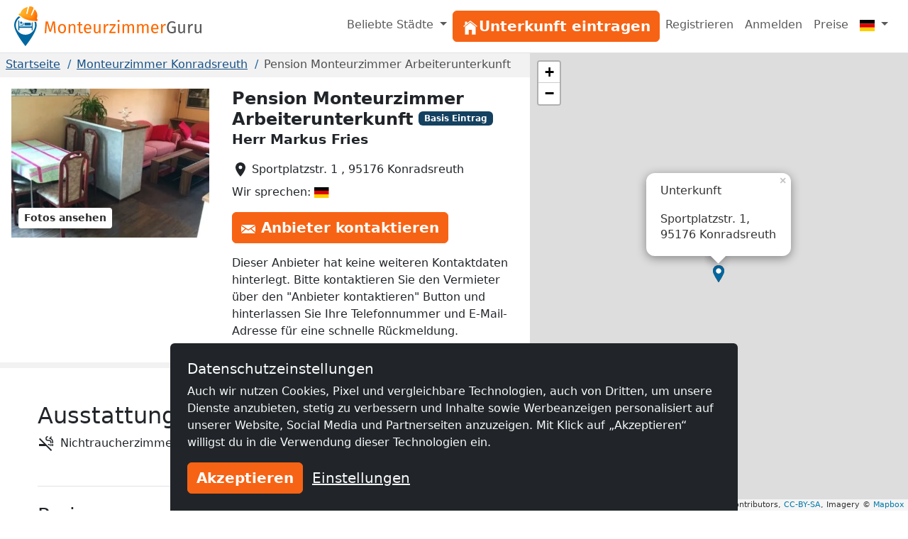

--- FILE ---
content_type: text/html; charset=utf-8
request_url: https://www.monteurzimmerguru.de/unterkunft/pension-monteurzimmer-arbeiterunterkunft-13/
body_size: 13590
content:
<!doctype html><html class=h-100 lang=de-DE><head><link crossorigin href=https://cdn.mzguru.de rel=preconnect><meta charset=utf-8><meta content=width=device-width,initial-scale=1 name=viewport><link href=https://cdn.mzguru.de/static/favicon.882365405c20.ico rel=icon type=image/x-icon><link rel="shortcut icon"href=https://cdn.mzguru.de/static/favicon.882365405c20.ico type=image/x-icon><meta content=https://cdn.mzguru.de/media/cache/16/a9/16a921ee11d5a207e78d5be932d500b8.jpg property=og:image><meta content=http://www.monteurzimmerguru.de/unterkunft/pension-monteurzimmer-arbeiterunterkunft-13/ property=og:url><meta content=website property=og:type><meta content="Zu vermieten inkl W-lan Grillplatz Balkon Parkplätze direkt vorm Haus Dusche und Badewanne TV in jedem Zimmer Küche komplett uvm"name=description><link href=https://www.monteurzimmerguru.de/unterkunft/pension-monteurzimmer-arbeiterunterkunft-13/ rel=canonical><link href=https://www.monteurzimmerguru.de/unterkunft/pension-monteurzimmer-arbeiterunterkunft-13/ hreflang=de rel=alternate><link href=https://www.monteurzimmerguru.de/unterkunft/pension-monteurzimmer-arbeiterunterkunft-13/ hreflang=de-DE rel=alternate><link href=https://www.monteurzimmerguru.at/unterkunft/pension-monteurzimmer-arbeiterunterkunft-13/ hreflang=de-AT rel=alternate><link href=https://www.monteurzimmerguru.ch/unterkunft/pension-monteurzimmer-arbeiterunterkunft-13/ hreflang=de-CH rel=alternate><link href=https://www.hotel-pracowniczy.pl/nocleg/pension-monteurzimmer-arbeiterunterkunft-13/ hreflang=pl rel=alternate><link href=https://www.hotel-pracowniczy.pl/nocleg/pension-monteurzimmer-arbeiterunterkunft-13/ hreflang=pl-PL rel=alternate><link href=https://www.xodomo.com/accommodation/pension-monteurzimmer-arbeiterunterkunft-13/ hreflang=en rel=alternate><link href=https://www.xodomo.com/accommodation/pension-monteurzimmer-arbeiterunterkunft-13/ hreflang=en-GB rel=alternate><link href=https://ua.xodomo.com/accommodation/pension-monteurzimmer-arbeiterunterkunft-13/ hreflang=uk rel=alternate><link href=https://ua.xodomo.com/accommodation/pension-monteurzimmer-arbeiterunterkunft-13/ hreflang=uk-UA rel=alternate><link href=https://ru-ua.xodomo.com/accommodation/pension-monteurzimmer-arbeiterunterkunft-13/ hreflang=ru-UA rel=alternate><link href=https://www.xodomo.cz/accommodation/pension-monteurzimmer-arbeiterunterkunft-13/ hreflang=cs rel=alternate><link href=https://www.xodomo.cz/accommodation/pension-monteurzimmer-arbeiterunterkunft-13/ hreflang=cs-CZ rel=alternate><link href=https://www.xodomo.nl/accommodation/pension-monteurzimmer-arbeiterunterkunft-13/ hreflang=nl rel=alternate><link href=https://www.xodomo.nl/accommodation/pension-monteurzimmer-arbeiterunterkunft-13/ hreflang=nl-NL rel=alternate><link href=https://www.xodomo.fr/accommodation/pension-monteurzimmer-arbeiterunterkunft-13/ hreflang=fr rel=alternate><link href=https://www.xodomo.fr/accommodation/pension-monteurzimmer-arbeiterunterkunft-13/ hreflang=fr-FR rel=alternate><script type=application/ld+json>
[
    {
      "@context": "http://schema.org",
      "@type": "Hotel",
      "image": "https://cdn.mzguru.de/media/uploads/buildings/be4eefd0e8bba8ce61751c5253cbbebb.jpg",
      "name" : "Pension Monteurzimmer Arbeiterunterkunft",
      
      "description" : "Zu vermieten inkl W-lan Grillplatz Balkon Parkplätze direkt vorm Haus Dusche und Badewanne TV in jedem Zimmer Küche komplett uvm",
      
      
      "url" : "https://www.monteurzimmerguru.de/unterkunft/pension-monteurzimmer-arbeiterunterkunft-13/",
      "latitude" : "50.27129490000001",
      "longitude" : "11.84396059999995",
      "currenciesAccepted" : "€",
      "address" : {
        "@type" : "PostalAddress",
        "addressLocality": "Konradsreuth",
        "postalCode" : "95176",
        "postOfficeBoxNumber": "1",
        "streetAddress": "Sportplatzstr.",
        "addressCountry" : "DE"
      }
    }
    
    ,
    {
    "@context": "http://schema.org",
      "@type": "BreadcrumbList",
      "itemListElement": [
        
            {"@type":"ListItem","position":1,"item":{"@id":"https://www.monteurzimmerguru.de/","name":"Monteurzimmer"}},
        
            {"@type":"ListItem","position":2,"item":{"@id":"https://www.monteurzimmerguru.de/konradsreuth/","name":"Konradsreuth"}},
            {"@type":"ListItem","position":3,"item":{"@id":"https://www.monteurzimmerguru.de/unterkunft/pension-monteurzimmer-arbeiterunterkunft-13/","name":"Pension Monteurzimmer Arbeiterunterkunft"}}
        ]
    }
    
]
</script><title>Pension Monteurzimmer Arbeiterunterkunft in Konradsreuth ✔️ Arbeiterquartier - MonteurzimmerGuru</title><script type=text/plain>
        (function(w,d,s,l,i){w[l]=w[l]||[];w[l].push({'gtm.start':
        new Date().getTime(),event:'gtm.js'});var f=d.getElementsByTagName(s)[0],
        j=d.createElement(s),dl=l!='dataLayer'?'&l='+l:'';j.async=true;j.src=
        'https://www.googletagmanager.com/gtm.js?id='+i+dl;f.parentNode.insertBefore(j,f);
        })(window,document,'script','dataLayer','GTM-P4FZ3XX');
    </script><link href=https://dev.visualwebsiteoptimizer.com rel=preconnect><script id=vwoCode>window._vwo_code||(()=>{let q=0,o=`_vwo_`,x=1,y=`id`,u=`nonce`,v=`head`,s=`_vis_opt_path_hides`,t=`script`,r=``,n=`body`,w=`&e=loading_failure:`,p=JSON.parse;var a=1135560,b=2.1,c=2000,d=n,e=`opacity:0 !important;filter:alpha(opacity=0) !important;background:none !important;transition:none !important;`,f=!1,g=window,h=document,i=h.querySelector(`#vwoCode`),j=o+ a+ `_settings`,k={};try{var l=p(localStorage.getItem(o+ a+ `_config`));k=l&&typeof l===`object`?l:{}}catch(a){}var m=k.stT===`session`?g.sessionStorage:g.localStorage;code={nonce:i&&i.nonce,library_tolerance:(()=>typeof library_tolerance!==`undefined`?library_tolerance:undefined),settings_tolerance:(()=>k.sT||c),hide_element_style:(()=>`{`+ (k.hES||e)+ `}`),hide_element:(()=>{if(performance.getEntriesByName(`first-contentful-paint`)[q]){return r};return typeof k.hE===`string`?k.hE:d}),getVersion:(()=>b),finish:(b=>{if(!f){f=!0;var c=h.getElementById(s);if(c)c.parentNode.removeChild(c);if(b)(new Image).src=`https://dev.visualwebsiteoptimizer.com/ee.gif?a=`+ a+ b}}),finished:(()=>f),addScript:(a=>{var b=h.createElement(t);b.type=`text/javascript`;if(a.src){b.src=a.src}else{b.text=a.text};i&&b.setAttribute(u,i.nonce);h.getElementsByTagName(v)[q].appendChild(b)}),load:function(a,b){var c=this.getSettings(),d=h.createElement(t),e=this;b=b||{};if(c){d.textContent=c;h.getElementsByTagName(v)[q].appendChild(d);if(!g.VWO||VWO.caE){m.removeItem(j);e.load(a)}}else{var f=new XMLHttpRequest;f.open(`GET`,a,!0);f.withCredentials=!b.dSC;f.responseType=b.responseType||`text`;f.onload=(()=>{if(b.onloadCb){return b.onloadCb(f,a)};if(f.status===200||f.status===304){_vwo_code.addScript({text:f.responseText})}else{_vwo_code.finish(w+ a)}});f.onerror=(()=>{if(b.onerrorCb){return b.onerrorCb(a)};_vwo_code.finish(w+ a)});f.send()}},getSettings:(()=>{try{var a=m.getItem(j);if(!a){return};a=p(a);if(Date.now()>a.e){m.removeItem(j);return};return a.s}catch(a){return}}),init:function(){if(h.URL.indexOf(`__vwo_disable__`)>-x)return;var c=this.settings_tolerance();g._vwo_settings_timer=setTimeout((()=>{_vwo_code.finish();m.removeItem(j)}),c);var d;if(this.hide_element()!==n){d=h.createElement(`style`);var e=this.hide_element(),f=e?e+ this.hide_element_style():r,k=h.getElementsByTagName(v)[q];d.setAttribute(y,s);i&&d.setAttribute(u,i.nonce);d.setAttribute(`type`,`text/css`);if(d.styleSheet)d.styleSheet.cssText=f;else d.appendChild(h.createTextNode(f));k.appendChild(d)}else{d=h.getElementsByTagName(v)[q];var f=h.createElement(`div`);f.style.cssText=`z-index: 2147483647 !important;position: fixed !important;left: 0 !important;top: 0 !important;width: 100% !important;height: 100% !important;background: white !important;display: block !important;`;f.setAttribute(y,s);f.classList.add(`_vis_hide_layer`);d.parentNode.insertBefore(f,d.nextSibling)};var l=window._vis_opt_url||h.URL,o=`https://dev.visualwebsiteoptimizer.com/j.php?a=`+ a+ `&u=`+ encodeURIComponent(l)+ `&vn=`+ b;if(g.location.search.indexOf(`_vwo_xhr`)!==-x){this.addScript({src:o})}else{this.load(o+ `&x=true`)}}};g._vwo_code=code;code.init()})()</script><link href=https://cdn.mzguru.de/static/bundles/monteurunterkunftCSS.2f7f5020086eb7e9215f.css rel=stylesheet><body class="d-flex flex-column h-100"style=padding-top:75px><nav class="navbar fixed-top bg-body navbar-expand-md border-bottom py-1"style=z-index:1050><div class="container-fluid px-0"><a class=navbar-brand href=/> <div class="d-inline-block me-1"style=max-width:33px><svg viewbox="0 0 58.1 99.9"height=56 xml:space=preserve xmlns=http://www.w3.org/2000/svg><title>Logo</title><g fill=#0067A0><path d="M45.6 60.2v-20c-1.2.1-2.2 1.1-2.2 2.3v7.7H12.6V37.4c0-1.3-1-2.3-2.3-2.3v25.2h2.3v-6.4h30.8v6.4h2.2z"/><path d="M41.3 43.2c0-1.3-1-2.3-2.3-2.3H25.4v7.2h15.9zM22.5 40.9c-.5 0-1 .4-1 1v4.4h-5.9c-.5 0-1 .4-1 1 0 .5.4 1 1 1h7.8V42c0-.7-.4-1.1-.9-1.1"/><path d="M17.4 38.1c-1.5 0-2.7 1.3-2.7 3 0 1.6 1.2 3 2.7 3s2.7-1.3 2.7-3-1.2-3-2.7-3"/></g><path d="M53.4 39c-1-.3-2-.3-3.3-.2 1.1 2.7 1.6 5.6 1.6 8.7 0 13.1-10.6 23.8-23.8 23.8-13.1 0-23.8-10.6-23.8-23.8 0-8.5 4.5-16 11.3-20.2-.9-.7-1.6-1.2-2.7-1.6-.5-.2-1-.4-1.4-.7C4.5 30.1 0 38.3 0 47.5c0 18.2 27.9 52.4 27.9 52.4s27.9-34.2 27.9-52.4c0-2.9-.4-5.6-1.2-8.2-.3-.1-.8-.1-1.2-.3"fill=#0067A0 /><lineargradient gradientunits=userSpaceOnUse id=a x1=11.434 x2=58.143 y1=18.451 y2=18.451><stop offset=0 style=stop-color:#ffb729 /><stop offset=.698 style=stop-color:#ff9014 /><stop offset=.813 style=stop-color:#ff7803 /><stop offset=1 style=stop-color:#ff7400 /></lineargradient><path d="M56.8 31.9c-.7-.5-.7-1-.5-1.8 1.9-6.2 1.5-12.2-1.9-17.8-1-1.7-3.5-4.7-3.5-4.7l-6.2 14.3c-.9 2-4 .9-3.1-1.2l6.4-16s.1-1.6-.8-2l-2.7-1.5c-.4-.1-.7-.2-1.1-.4s-.7-.2-1.1-.4c-1-.1-2.1-.2-3.1-.4s-1.8 1.2-1.8 1.2L33.2 18c-.5 2.2-3.7 1.2-3.2-.9l3.3-15.3s-3.8 1-5.6 1.7c-6 2.5-9.9 7.1-12 13.2-.3.8-.6 1.1-1.5 1.1-1.1 0-2.2.2-2.6 1.5-.4 1.1-.1 3.3 1.9 4 5.3 1.7 4.9 6.1 19.1 10.5s17.4 1.5 21.6 2.8c2 .7 3.5-1 3.9-2.1.4-1.2-.4-2-1.3-2.6"fill=url(#a) /><lineargradient gradienttransform="rotate(18.14 257.375 -94.11)"gradientunits=userSpaceOnUse id=b x1=62.505 x2=104.639 y1=77.318 y2=77.318><stop offset=0 style=stop-color:#ffb729 /><stop offset=.698 style=stop-color:#ff9014 /><stop offset=.859 style=stop-color:#ff7803 /><stop offset=1 style=stop-color:#ff5e00 /></lineargradient><path d="M34.4 28.2c4.5 1.4 10 2.6 16.5 2.8 1.6.1 3.2.1 4.7 0 0-.3 0-.7.1-1.1q2.85-9.45-1.8-17.4c-.7-1.2-2.1-3-2.9-4l-5.9 13.6c-.6 1.3-1.9 1.6-2.9 1.2-.9-.4-1.7-1.4-1.1-2.7l6.5-16c0-.4-.1-1.2-.5-1.5-.7-.3-1.3-.7-1.9-1.1-.3-.2-.5-.3-.8-.4L42.3.9c-.3 0-.6-.1-.9-.1-.7-.1-1.5-.2-2.2-.3-.5-.1-1.1.6-1.3.9l-4.1 16.8c-.3 1.4-1.5 1.8-2.5 1.6-1.1-.2-2-1.3-1.7-2.7l3.2-14.5c-1.2.3-3.5 1-4.7 1.5-5.6 2.4-9.6 6.7-11.7 12.9-.1.4-.3.7-.5 1 1.2.9 2.5 1.8 3.8 2.8 5.1 3.5 10.3 5.8 14.7 7.4"fill=url(#b) /><lineargradient gradienttransform="rotate(18.14 257.375 -94.11)"gradientunits=userSpaceOnUse id=c x1=59.643 x2=107.501 y1=92.342 y2=92.342><stop offset=0 style=stop-color:#ffbb21 /><stop offset=.389 style=stop-color:#ff9014 /><stop offset=.841 style=stop-color:#ff7803 /><stop offset=1 style=stop-color:#ff4f00 /></lineargradient><path d="M56.5 32.3c-.5-.4-.8-.8-.8-1.2H51c-6.5-.3-12.1-1.5-16.5-2.8-4.4-1.5-9.6-3.9-15-7.5-1.4-.9-2.6-1.8-3.8-2.8-.3.3-.7.5-1.4.5-1.1 0-1.8.2-2.2 1.2-.3.9-.1 2.8 1.6 3.3 2.1.7 3.3 1.8 4.8 3 2.5 2.1 5.5 4.8 14.3 7.5 9 2.8 13.5 2.6 16.8 2.5 1.8-.1 3.3-.1 4.8.4 1.7.6 2.9-.9 3.2-1.8.3-1.1-.2-1.7-1.1-2.3"fill=url(#c) /></svg></div> <svg viewbox="0 0 239.795 20.593"height=19 id=Ebene_1 version=1.1 width=221.234 x=0 xml:space=preserve xmlns=http://www.w3.org/2000/svg y=0><title>Monteurzimmer</title><defs id=defs49><clippath clippathunits=userSpaceOnUse id=clipPath3381><path d=M45.361-4.745h283.257v50.402H45.361z id=rect3383 style=fill:#00f;fill-rule:evenodd;stroke:#000;stroke-width:1px;stroke-linecap:butt;stroke-linejoin:miter;stroke-opacity:1 /></clippath></defs><style id=style3 type=text/css>.st1{fill:#fd6900}.st14{fill:#575757}</style><g transform="translate(-47.228 -9.117)"clip-path=url(#clipPath3381) id=g5 stroke=none><path d="m61.84 29.397-.624-8.086c-.234-2.808-.416-5.824-.442-7.306L56.9 27.369h-2.314l-4.082-13.39c0 2.106-.13 4.888-.338 7.514l-.598 7.904h-2.34l1.482-17.914h3.328l3.77 13.026 3.588-13.026h3.354l1.482 17.914z"class=st1 id=path7 style=fill:#fd6900 /><path d="M79.884 22.533c0 4.238-2.236 7.177-6.11 7.177-3.9 0-6.11-2.809-6.11-7.15 0-4.239 2.236-7.177 6.136-7.177s6.084 2.808 6.084 7.15m-9.646.026c0 3.562 1.248 5.226 3.536 5.226s3.536-1.664 3.536-5.252c0-3.562-1.248-5.226-3.51-5.226-2.288 0-3.562 1.664-3.562 5.252"class=st1 id=path9 style=fill:#fd6900 /><path d="M94.262 19.57v9.827H91.87v-9.49c0-2.054-.832-2.652-2.158-2.652-1.534 0-2.574.962-3.484 2.418v9.724h-2.392V15.695h2.054l.208 2.028c.936-1.404 2.392-2.34 4.186-2.34 2.522 0 3.978 1.585 3.978 4.186"class=st1 id=path11 style=fill:#fd6900 /><path d="M102.92 29.71c-2.314 0-3.693-1.353-3.693-3.9v-8.27h-2.392v-1.845h2.392V12.6l2.393-.285v3.38h3.25l-.26 1.846h-2.99v8.164c0 1.379.442 2.028 1.638 2.028.598 0 1.144-.182 1.82-.598l.91 1.638c-.91.624-1.898.937-3.068.937"class=st1 id=path13 style=fill:#fd6900 /><path d="M118.494 23.365h-8.736c.234 3.172 1.716 4.394 3.692 4.394 1.352 0 2.366-.364 3.562-1.196l1.04 1.43c-1.352 1.066-2.886 1.717-4.784 1.717-3.822 0-6.059-2.679-6.059-7.02 0-4.265 2.159-7.307 5.695-7.307 3.692 0 5.642 2.574 5.642 6.76 0 .468-.026.91-.052 1.222m-2.314-1.924c0-2.678-1.066-4.16-3.225-4.16-1.82 0-3.015 1.274-3.197 4.316h6.422z"class=st1 id=path15 style=fill:#fd6900 /><path d="m130.636 29.397-.183-2.132c-1.04 1.664-2.313 2.445-4.264 2.445-2.392 0-3.821-1.51-3.821-4.187v-9.828h2.391v9.568c0 1.872.624 2.575 2.107 2.575 1.482 0 2.6-.989 3.432-2.367v-9.776h2.392v13.702z"class=st1 id=path17 style=fill:#fd6900 /><path d="m144.935 15.539-.442 2.34a4.3 4.3 0 0 0-1.196-.156c-1.716 0-2.704 1.222-3.276 3.848v7.826h-2.392V15.695h2.054l.234 2.782c.728-2.054 2.002-3.094 3.666-3.094.442 0 .936.052 1.352.156"class=st1 id=path19 style=fill:#fd6900 /><path d="M148.549 27.395h7.228l-.286 2.002h-9.646v-1.794l7.124-9.88h-6.526v-2.028h9.256v1.82z"class=st1 id=path21 style=fill:#fd6900 /><path d="M161.887 10.755c0 .91-.676 1.612-1.69 1.612-.989 0-1.664-.702-1.664-1.612 0-.936.675-1.638 1.664-1.638 1.014 0 1.69.702 1.69 1.638m-2.86 18.642V15.695h2.392v13.702z"class=st1 id=path23 style=fill:#fd6900 /><path d="M183.83 19.57v9.827h-2.391v-9.49c0-2.054-.884-2.652-1.924-2.652-1.482 0-2.289.962-3.225 2.418v9.724h-2.392v-9.49c0-2.054-.883-2.652-1.924-2.652-1.481 0-2.313.962-3.224 2.418v9.724h-2.392V15.695h2.054l.208 2.002c.91-1.378 2.158-2.314 3.953-2.314 1.69 0 2.938.91 3.458 2.47.987-1.482 2.235-2.47 4.082-2.47 2.236 0 3.718 1.612 3.718 4.186"class=st1 id=path25 style=fill:#fd6900 /><path d="M206.113 19.57v9.827h-2.392v-9.49c0-2.054-.884-2.652-1.924-2.652-1.482 0-2.288.962-3.224 2.418v9.724h-2.392v-9.49c0-2.054-.884-2.652-1.924-2.652-1.482 0-2.314.962-3.224 2.418v9.724h-2.392V15.695h2.054l.208 2.002c.91-1.378 2.157-2.314 3.952-2.314 1.69 0 2.938.91 3.458 2.47.988-1.482 2.236-2.47 4.082-2.47 2.236 0 3.718 1.612 3.718 4.186"class=st1 id=path27 style=fill:#fd6900 /><path d="M221.219 23.365h-8.737c.234 3.172 1.716 4.394 3.692 4.394 1.352 0 2.366-.364 3.563-1.196l1.04 1.43c-1.353 1.066-2.887 1.717-4.784 1.717-3.823 0-6.059-2.679-6.059-7.02 0-4.265 2.158-7.307 5.694-7.307 3.693 0 5.642 2.574 5.642 6.76 0 .468-.026.91-.051 1.222m-2.314-1.924c0-2.678-1.067-4.16-3.225-4.16-1.82 0-3.016 1.274-3.198 4.316h6.423z"class=st1 id=path29 style=fill:#fd6900 /><path d="m232.528 15.539-.442 2.34a4.3 4.3 0 0 0-1.196-.156c-1.716 0-2.704 1.222-3.276 3.848v7.826h-2.392V15.695h2.054l.234 2.782c.728-2.054 2.002-3.094 3.666-3.094.442 0 .936.052 1.352.156"class=st1 id=path31 style=fill:#fd6900 /><path d="m247.374 13.147-1.456 1.508c-1.248-1.015-2.314-1.456-3.926-1.456-2.574 0-5.148 1.95-5.148 7.228 0 5.148 1.742 7.254 4.888 7.254 1.196 0 2.392-.234 3.406-.832v-5.382h-3.172l-.286-2.002h5.902v8.659c-1.638.962-3.51 1.586-6.032 1.586-4.446 0-7.332-3.095-7.332-9.283 0-6.032 3.692-9.256 7.722-9.256 2.418 0 3.9.702 5.434 1.976"class=st14 id=path33 style=fill:#575757 /><path d="m259.802 29.397-.182-2.132c-1.04 1.664-2.314 2.445-4.265 2.445-2.392 0-3.821-1.51-3.821-4.187v-9.828h2.391v9.568c0 1.872.624 2.575 2.107 2.575 1.482 0 2.6-.989 3.432-2.367v-9.776h2.392v13.702z"class=st14 id=path35 style=fill:#575757 /><path d="m274.101 15.539-.441 2.34a4.3 4.3 0 0 0-1.197-.156c-1.716 0-2.704 1.222-3.276 3.848v7.826h-2.392V15.695h2.054l.234 2.782c.728-2.054 2.002-3.094 3.666-3.094.442 0 .936.052 1.352.156"class=st14 id=path37 style=fill:#575757 /><path d="m284.97 29.397-.183-2.132c-1.04 1.664-2.314 2.445-4.264 2.445-2.392 0-3.822-1.51-3.822-4.187v-9.828h2.392v9.568c0 1.872.624 2.575 2.106 2.575s2.6-.989 3.432-2.367v-9.776h2.392v13.702z"class=st14 id=path39 style=fill:#575757 /></g></svg> </a><button aria-label="Toggle navigation"aria-controls=navbarSupportedContent aria-expanded=false class=navbar-toggler data-bs-target=#navbarSupportedContent data-bs-toggle=collapse type=button><span class=navbar-toggler-icon></span></button><div class="collapse navbar-collapse"id=navbarSupportedContent><ul class="navbar-nav ms-auto"><li class="nav-item dropdown"><a class="nav-link dropdown-toggle"aria-expanded=false data-bs-toggle=dropdown href=# role=button> Beliebte Städte </a> <ul class=dropdown-menu style=z-index:1500><li><a class=dropdown-item href=/berlin/>Monteurzimmer Berlin</a><li><a class=dropdown-item href=/bielefeld/>Monteurzimmer Bielefeld</a><li><a class=dropdown-item href=/bochum/>Monteurzimmer Bochum</a><li><a class=dropdown-item href=/bonn/>Monteurzimmer Bonn</a><li><a class=dropdown-item href=/bremen/>Monteurzimmer Bremen</a><li><a class=dropdown-item href=/dortmund/>Monteurzimmer Dortmund</a><li><a class=dropdown-item href=/dresden/>Monteurzimmer Dresden</a><li><a class=dropdown-item href=/duisburg/>Monteurzimmer Duisburg</a><li><a class=dropdown-item href=/düsseldorf/>Monteurzimmer Düsseldorf</a><li><a class=dropdown-item href=/essen/>Monteurzimmer Essen</a><li><a class=dropdown-item href=/frankfurt-am-main/>Monteurzimmer Frankfurt am Main</a><li><a class=dropdown-item href=/hamburg/>Monteurzimmer Hamburg</a><li><a class=dropdown-item href=/hannover/>Monteurzimmer Hannover</a><li><a class=dropdown-item href=/köln/>Monteurzimmer Köln</a><li><a class=dropdown-item href=/leipzig/>Monteurzimmer Leipzig</a><li><a class=dropdown-item href=/mannheim/>Monteurzimmer Mannheim</a><li><a class=dropdown-item href=/münchen/>Monteurzimmer München</a><li><a class=dropdown-item href=/nürnberg/>Monteurzimmer Nürnberg</a><li><a class=dropdown-item href=/stuttgart/>Monteurzimmer Stuttgart</a><li><a class=dropdown-item href=/wuppertal/>Monteurzimmer Wuppertal</a></ul><li class=nav-item id=nav-item-1><a class="btn btn-primary btn-block"href=/vermieten/ id=main-menu-1> <div class=inline-icon-wrapper><div class=icon-inner><svg viewbox="0 0 512 512"height=24px width=24px xmlns=http://www.w3.org/2000/svg><path d="M258.5 104.1c-1.5-1.2-3.5-1.2-5 0l-156 124.8c-.9.8-1.5 1.9-1.5 3.1v230c0 1.1.9 2 2 2h108c1.1 0 2-.9 2-2V322c0-1.1.9-2 2-2h92c1.1 0 2 .9 2 2v140c0 1.1.9 2 2 2h108c1.1 0 2-.9 2-2V232c0-1.2-.6-2.4-1.5-3.1l-156-124.8z"></path><path d="M458.7 204.2l-189-151.4C265.9 49.7 261 48 256 48s-9.9 1.7-13.7 4.8L160 119.7V77.5c0-1.1-.9-2-2-2H98c-1.1 0-2 .9-2 2v92.2l-42.7 35.1c-3.1 2.5-5.1 6.2-5.3 10.2-.2 4 1.3 7.9 4.1 10.7 2.6 2.6 6.1 4.1 9.9 4.1 3.2 0 6.3-1.1 8.8-3.1l183.9-148c.5-.4.9-.4 1.3-.4s.8.1 1.3.4l183.9 147.4c2.5 2 5.6 3.1 8.8 3.1 3.7 0 7.2-1.4 9.9-4.1 2.9-2.8 4.4-6.7 4.2-10.7-.3-4-2.2-7.7-5.4-10.2z"></path></svg></div><span>Unterkunft eintragen</span></div> </a><li class=nav-item id=nav-item-2><a class=nav-link href=/accounts/signup/ rel=nofollow>Registrieren </a><li class=nav-item id=nav-item-5><a class=nav-link href=/accounts/login/ rel=nofollow>Anmelden </a><li class=nav-item id=nav-item-32><a class=nav-link href=/preise/>Preise </a><li class="nav-item dropdown"><a class="nav-link dropdown-toggle"aria-label=Menu data-bs-display=static data-bs-toggle=dropdown href=#> <div class="icon-inner icon-flag"><svg viewbox="0 0 640 480"id=flag-icon-css-de xmlns=http://www.w3.org/2000/svg><path d="M0 320h640v160.002H0z"fill=#ffce00 /><path d="M0 0h640v160H0z"fill=#000 /><path d="M0 160h640v160H0z"fill=#d00 /></svg></div> <span class=d-md-none>Deutsch </span></a> <ul class="dropdown-menu dropdown-menu-end"aria-labelledby=dLabel role=menu><li><a class=dropdown-item href=https://www.monteurzimmerguru.de/unterkunft/pension-monteurzimmer-arbeiterunterkunft-13/><img alt=DE class=lazyload data-src=https://cdn.mzguru.de/static/yarn/node_modules/flag-icon-css/flags/4x3/de.svg height=16 width=21> Deutsch </a><li><a class=dropdown-item href=https://www.monteurzimmerguru.at/unterkunft/pension-monteurzimmer-arbeiterunterkunft-13/><img alt=AT class=lazyload data-src=https://cdn.mzguru.de/static/yarn/node_modules/flag-icon-css/flags/4x3/at.svg height=16 width=21> Deutsch (AT)</a><li><a class=dropdown-item href=https://www.monteurzimmerguru.ch/unterkunft/pension-monteurzimmer-arbeiterunterkunft-13/><img alt=CH class=lazyload data-src=https://cdn.mzguru.de/static/yarn/node_modules/flag-icon-css/flags/4x3/ch.svg height=16 width=21> Deutsch (CH)</a><li><a class=dropdown-item href=https://www.hotel-pracowniczy.pl/nocleg/pension-monteurzimmer-arbeiterunterkunft-13/><img alt=PL class=lazyload data-src=https://cdn.mzguru.de/static/yarn/node_modules/flag-icon-css/flags/4x3/pl.svg height=16 width=21> Polnisch </a><li><a class=dropdown-item href=https://www.xodomo.com/accommodation/pension-monteurzimmer-arbeiterunterkunft-13/><img alt=GB class=lazyload data-src=https://cdn.mzguru.de/static/yarn/node_modules/flag-icon-css/flags/4x3/gb.svg height=16 width=21> Englisch (GB)</a><li><a class=dropdown-item href=https://ua.xodomo.com/accommodation/pension-monteurzimmer-arbeiterunterkunft-13/><img alt=UA class=lazyload data-src=https://cdn.mzguru.de/static/yarn/node_modules/flag-icon-css/flags/4x3/ua.svg height=16 width=21> Ukrainisch </a><li><a class=dropdown-item href=https://ru-ua.xodomo.com/accommodation/pension-monteurzimmer-arbeiterunterkunft-13/><img alt=UA class=lazyload data-src=https://cdn.mzguru.de/static/yarn/node_modules/flag-icon-css/flags/4x3/ua.svg height=16 width=21> Russisch (UA)</a><li><a class=dropdown-item href=https://www.xodomo.cz/accommodation/pension-monteurzimmer-arbeiterunterkunft-13/><img alt=CZ class=lazyload data-src=https://cdn.mzguru.de/static/yarn/node_modules/flag-icon-css/flags/4x3/cz.svg height=16 width=21> Tschechisch (CZ)</a><li><a class=dropdown-item href=https://www.xodomo.nl/accommodation/pension-monteurzimmer-arbeiterunterkunft-13/><img alt=NL class=lazyload data-src=https://cdn.mzguru.de/static/yarn/node_modules/flag-icon-css/flags/4x3/nl.svg height=16 width=21> Niederländisch (NL)</a><li><a class=dropdown-item href=https://www.xodomo.fr/accommodation/pension-monteurzimmer-arbeiterunterkunft-13/><img alt=FR class=lazyload data-src=https://cdn.mzguru.de/static/yarn/node_modules/flag-icon-css/flags/4x3/fr.svg height=16 width=21> Französisch (FR)</a></ul></ul></div></div></nav><main class=flex-fill><div class="container-fluid px-0 overflow-visible"><div class="row g-0 overflow-visible"><div class=col-lg-7><div><div style=background-color:#f2f2f2><section id=breadcrumb-container><ul class="breadcrumb text-truncate d-block"><li class=breadcrumb-item><a href=/>Startseite</a><li class=breadcrumb-item><a href=/konradsreuth/>Monteurzimmer Konradsreuth</a><li class="breadcrumb-item active"><span>Pension Monteurzimmer Arbeiterunterkunft</span></ul></section><section id=top-section><div class=container-fluid><div class=row><div class="col-lg-6 col-xl-7"id=top-contact-info-container><div id=top-contact-info><h1 class="d-inline h4 me-2 fw-bold">Pension Monteurzimmer Arbeiterunterkunft</h1><span class="badge bg-secondary"style=transform:translateY(-25%)> Basis Eintrag </span><p class=fw-bold style=font-size:1.2em>Herr Markus Fries<ul class=list-unstyled><li class=mb-2 id=building-address><div class=inline-icon-wrapper><svg viewbox="0 0 24 24"aria-hidden=true class=me-1 fill=currentColor height=24 role=img width=24 xmlns=http://www.w3.org/2000/svg><path d="M12 2C8.13 2 5 5.13 5 9c0 5.25 7 13 7 13s7-7.75 7-13c0-3.87-3.13-7-7-7zm0 9.5a2.5 2.5 0 0 1 0-5 2.5 2.5 0 0 1 0 5z"/></svg><span class=text> Sportplatzstr. 1 , 95176 Konradsreuth </span></div><li class=mb-2><span class=text> Wir sprechen: <img alt=German class=flag-icon src=https://cdn.mzguru.de/static/yarn/node_modules/flag-icon-css/flags/4x3/de.a51d522f51a9.svg> </span></ul><div class=btn-container id=contact-btn><button class="btn btn-primary open-contact-landlord-modal"data-bs-target=#contact-modal data-bs-toggle=modal type=button><div class=inline-icon-wrapper><div class=icon-inner><svg viewbox="0 0 24 24"class=me-2 height=16 preserveaspectratio=none width=20 xmlns=http://www.w3.org/2000/svg><path d="M12 12.713l-11.985-9.713h23.971l-11.986 9.713zm-5.425-1.822l-6.575-5.329v12.501l6.575-7.172zm10.85 0l6.575 7.172v-12.501l-6.575 5.329zm-1.557 1.261l-3.868 3.135-3.868-3.135-8.11 8.848h23.956l-8.11-8.848z"/></svg></div> Anbieter kontaktieren</div></button></div><div class=extra-info><ul class=list-unstyled><li class=mb-2><div class=inline-icon-wrapper><span class=information> Dieser Anbieter hat keine weiteren Kontaktdaten hinterlegt. Bitte kontaktieren Sie den Vermieter über den "Anbieter kontaktieren" Button und hinterlassen Sie Ihre Telefonnummer und E-Mail-Adresse für eine schnelle Rückmeldung. </span></div></ul></div></div></div><div class="col-lg-6 col-xl-5"id=building-gallery-container><div><div class=load-lightgallery id=building-gallery><div class=lg-item data-src=https://cdn.mzguru.de/media/cache/69/99/6999194999c3931d074e6fb4db13de7f.webp><img alt="Pension Monteurzimmer Arbeiterunterkunft"class=firstimage src=https://cdn.mzguru.de/media/cache/2d/62/2d62456674a18c56bc40b27a2539c6f4.webp></div></div><div class=hidden id=fullscreen-mode-button-container><button class="btn btn-secondary btn-sm"id=show-images-fullscreen type=button>Fotos ansehen</button></div></div></div></div></div></section><section class="bg-white py-4 px-3"><div class=mx-auto style=max-width:40em><div class="metric-group py-4 border-bottom"id=amenities><h2>Ausstattung</h2><ul class="list-unstyled row"><li class="col-sm-6 inline-icon-wrapper mb-2"><svg viewbox="0 0 24 24"aria-hidden=true class=me-2 fill=currentColor height=24 role=img width=24 xmlns=http://www.w3.org/2000/svg><path d="m2 6 6.99 7H2v3h9.99l7 7 1.26-1.25-17-17zm18.5 7H22v3h-1.5zM18 13h1.5v3H18zm.85-8.12c.62-.61 1-1.45 1-2.38h-1.5c0 1.02-.83 1.85-1.85 1.85v1.5c2.24 0 4 1.83 4 4.07V12H22V9.92c0-2.23-1.28-4.15-3.15-5.04zM14.5 8.7h1.53c1.05 0 1.97.74 1.97 2.05V12h1.5v-1.59c0-1.8-1.6-3.16-3.47-3.16H14.5c-1.02 0-1.85-.98-1.85-2s.83-1.75 1.85-1.75V2a3.35 3.35 0 0 0 0 6.7zm2.5 7.23V13h-2.93z"/></svg> <span class=text>Nichtraucherzimmer</span></ul></div><div class="metric-group py-4 border-bottom"id=building-price-table><h3>Preise</h3><div class=table-responsive><table class="table table-hover"><thead><tr><th>Art<th>Anzahl<th>Personen<th>Preis p.P./Nacht<tbody></table></div></div><div class="metric-group py-4 border-bottom"id=building-description><h3>Beschreibung</h3><p id=description-text>Zu vermieten inkl W-lan Grillplatz Balkon Parkplätze direkt vorm Haus Dusche und Badewanne TV in jedem Zimmer Küche komplett uvm</div><div class="metric-group py-4"id=building-rooms><h3>Vermieter</h3><ul class=list-unstyled><li>Mitglied seit: <b>November 2015</b><li>Antwortrate: <b>0%</b><li>Wir sprechen: <b> Deutsch </b></ul><button class="btn btn-primary open-contact-landlord-modal mt-2"data-bs-target=#contact-modal data-bs-toggle=modal type=button><div class=inline-icon-wrapper><div class=icon-inner><svg viewbox="0 0 24 24"class=me-2 height=16 preserveaspectratio=none width=20 xmlns=http://www.w3.org/2000/svg><path d="M12 12.713l-11.985-9.713h23.971l-11.986 9.713zm-5.425-1.822l-6.575-5.329v12.501l6.575-7.172zm10.85 0l6.575 7.172v-12.501l-6.575 5.329zm-1.557 1.261l-3.868 3.135-3.868-3.135-8.11 8.848h23.956l-8.11-8.848z"/></svg></div> Anbieter kontaktieren</div></button></div></div></section></div></div></div><div class=col-lg-5><aside class=sticky-top style=top:75px><section class="searchpage overflow-auto w-100"style="height:calc(100vh - 75px)"id=map-container><div class="w-100 h-100"id=map-canvas></div></section></aside></div><div class=col-12><div class=container><section id=neighbors><svg aria-hidden=true focusable=false style=width:0;height:0;position:absolute;overflow:hidden xmlns=http://www.w3.org/2000/svg><symbol viewbox="0 0 24 24"id=i-person><path d="M12 12c2.21 0 4-1.79 4-4s-1.79-4-4-4-4 1.79-4 4 1.79 4 4 4zm0 2c-2.67 0-8 1.34-8 4v2h16v-2c0-2.66-5.33-4-8-4z"/></symbol></svg><svg aria-hidden=true focusable=false style=width:0;height:0;position:absolute;overflow:hidden xmlns=http://www.w3.org/2000/svg><symbol viewbox="0 0 24 24"id=i-location_on><path d="M12 2C8.13 2 5 5.13 5 9c0 5.25 7 13 7 13s7-7.75 7-13c0-3.87-3.13-7-7-7zm0 9.5a2.5 2.5 0 0 1 0-5 2.5 2.5 0 0 1 0 5z"/></symbol></svg><div class=container-fluid><div class="headline-container mt-4"><h3>Andere Monteurzimmer in der Nähe von Konradsreuth</h3></div><div class=my-slider><div><div class="card bldg premium building-id-10521"data-buildingid=10521><a class=text-decoration-none href=/unterkunft/mikroapartments-in-kulmbach-mit-25-oder-33-qm-wohnfläche-10521/> <div class=img-container><div class=ratio-container-4-3><img alt="Mikroapartments in Kulmbach mit 25 oder 33 qm Wohnfläche"class="card-img-top lazyload"data-src=https://cdn.mzguru.de/media/cache/ef/a3/efa322d46b4eac97ac252d5c2830dc02.webp></div></div> <div class="card-body border-top"><div class=top-section><p class="name text-truncate">Mikroapartments in Kulmbach mit 25 oder 33 qm Wohnfläche</p><span class=city>95326 Kulmbach</span></div><div class="text-body small d-flex ml-n1"><div><svg aria-hidden=true fill=currentColor role=img style=width:24px;height:24px><use href=#i-person></use></svg><span>1-3 Pers.</span></div><div><svg aria-hidden=true fill=currentColor role=img style=width:24px;height:24px><use href=#i-location_on></use></svg><span class=data id=distanceinfo_10521>43,5 km</span></div></div></div> </a></div></div><div><div class="card bldg plus building-id-12634"data-buildingid=12634><a class=text-decoration-none href=/unterkunft/pension-am-bockelberg-12634/> <div class=img-container><div class=ratio-container-4-3><img alt="Pension am Bockelberg"class="card-img-top lazyload"data-src=https://cdn.mzguru.de/media/cache/a3/bc/a3bc8d343816f7b9a89e147126c037b8.webp></div></div> <div class="card-body border-top"><div class=top-section><p class="name text-truncate">Pension am Bockelberg</p><span class=city>95100 Selb</span></div><div class="text-body small d-flex ml-n1"><div><svg aria-hidden=true fill=currentColor role=img style=width:24px;height:24px><use href=#i-location_on></use></svg><span class=data id=distanceinfo_12634>29,9 km</span></div></div></div> </a></div></div><div><div class="card bldg free building-id-15493"data-buildingid=15493><a class=text-decoration-none href=/unterkunft/monteur-budget-ferienhaus-in-hof-stadtnähe-15493/> <div class=img-container><div class=ratio-container-4-3><img alt="Monteur Budget Ferienhaus in Hof stadtnähe"class="card-img-top lazyload"data-src=https://cdn.mzguru.de/media/cache/18/bf/18bf8a189946df7d144c0e04e2584d1d.webp></div></div> <div class="card-body border-top"><div class=top-section><p class="name text-truncate">Monteur Budget Ferienhaus in Hof stadtnähe</p><span class=city>95030 Hof</span></div><div class="text-body small d-flex ml-n1"><div><svg aria-hidden=true fill=currentColor role=img style=width:24px;height:24px><use href=#i-person></use></svg><span>1-25 Pers.</span></div><div><svg aria-hidden=true fill=currentColor role=img style=width:24px;height:24px><use href=#i-location_on></use></svg><span class=data id=distanceinfo_15493>7,4 km</span></div></div></div> </a></div></div><div><div class="card bldg free building-id-13720"data-buildingid=13720><a class=text-decoration-none href=/unterkunft/monteurunterkunft-in-hof-13720/> <div class=img-container><div class=ratio-container-4-3><img alt="Monteurunterkunft ohne Bild"class="card-img-top lazyload"data-src=https://cdn.mzguru.de/static/img/misc/missing_image_460x345.7bc399e4ec3b.jpg></div></div> <div class="card-body border-top"><div class=top-section><p class="name text-truncate">Monteurunterkunft in Hof</p><span class=city>95028 Hof</span></div><div class="text-body small d-flex ml-n1"><div><svg aria-hidden=true fill=currentColor role=img style=width:24px;height:24px><use href=#i-location_on></use></svg><span class=data id=distanceinfo_13720>8,1 km</span></div></div></div> </a></div></div><div><div class="card bldg free building-id-10418"data-buildingid=10418><a class=text-decoration-none href=/unterkunft/ferienwohnung-dietel-10418/> <div class=img-container><div class=ratio-container-4-3><img alt="Ferienwohnung Dietel"class="card-img-top lazyload"data-src=https://cdn.mzguru.de/media/cache/ab/54/ab548925d7e577e4c7cffe00175fbbbf.webp></div><div class=price-container><span class=small-text>ab</span><span class=price>15,00 €</span></div></div> <div class="card-body border-top"><div class=top-section><p class="name text-truncate">Ferienwohnung Dietel</p><span class=city>95239 Zell</span></div><div class="text-body small d-flex ml-n1"><div><svg aria-hidden=true fill=currentColor role=img style=width:24px;height:24px><use href=#i-location_on></use></svg><span class=data id=distanceinfo_10418>13,8 km</span></div></div></div> </a></div></div><div><div class="card bldg free building-id-282"data-buildingid=282><a class=text-decoration-none href=/unterkunft/zimmervermietung-ute-reimer-trogen-b-hofsaale-ofr-282/> <div class=img-container><div class=ratio-container-4-3><img alt="Zimmervermietung Ute Reimer Trogen b. Hof/Saale Ofr."class="card-img-top lazyload"data-src=https://cdn.mzguru.de/media/cache/7f/39/7f39d0454b0cb3114298a2861413bce9.webp></div><div class=price-container><span class=small-text>ab</span><span class=price>20,00 €</span></div></div> <div class="card-body border-top"><div class=top-section><p class="name text-truncate">Zimmervermietung Ute Reimer Trogen b. Hof/Saale Ofr.</p><span class=city>95183 Trogen</span></div><div class="text-body small d-flex ml-n1"><div><svg aria-hidden=true fill=currentColor role=img style=width:24px;height:24px><use href=#i-person></use></svg><span>1-20 Pers.</span></div><div><svg aria-hidden=true fill=currentColor role=img style=width:24px;height:24px><use href=#i-location_on></use></svg><span class=data id=distanceinfo_282>14,4 km</span></div></div></div> </a></div></div><div><div class="card bldg free building-id-7360"data-buildingid=7360><a class=text-decoration-none href=/unterkunft/kornbergblick-7360/> <div class=img-container><div class=ratio-container-4-3><img class="card-img-top lazyload"alt=Kornbergblick data-src=https://cdn.mzguru.de/media/cache/87/b3/87b32f8efef912f75cac0c249056a590.webp></div></div> <div class="card-body border-top"><div class=top-section><p class="name text-truncate">Kornbergblick</p><span class=city>95126 Schwarzenbach Saale</span></div><div class="text-body small d-flex ml-n1"><div><svg aria-hidden=true fill=currentColor role=img style=width:24px;height:24px><use href=#i-person></use></svg><span>1-4 Pers.</span></div><div><svg aria-hidden=true fill=currentColor role=img style=width:24px;height:24px><use href=#i-location_on></use></svg><span class=data id=distanceinfo_7360>16,4 km</span></div></div></div> </a></div></div><div><div class="card bldg free building-id-13299"data-buildingid=13299><a class=text-decoration-none href=/unterkunft/ferienhäuser-und-monteurwohnungen-über-100-betten-13299/> <div class=img-container><div class=ratio-container-4-3><img alt="Ferienhäuser und Monteurwohnungen - über 100 Betten"class="card-img-top lazyload"data-src=https://cdn.mzguru.de/media/cache/d1/16/d116265acb8abe4d66b42ef21f4ad2e0.webp></div><div class=price-container><span class=small-text>ab</span><span class=price>14,00 €</span></div></div> <div class="card-body border-top"><div class=top-section><p class="name text-truncate">Ferienhäuser und Monteurwohnungen - über 100 Betten</p><span class=city>07922 Tanna</span></div><div class="text-body small d-flex ml-n1"><div><svg aria-hidden=true fill=currentColor role=img style=width:24px;height:24px><use href=#i-location_on></use></svg><span class=data id=distanceinfo_13299>22,4 km</span></div></div></div> </a></div></div></div></div></section><h3>Benachbarte Orte mit Monteurzimmern und Pensionen</h3><ul class="list-unstyled row"><li class="col-6 px-2 mb-3"style=break-inside:avoid><div class="bg-light rounded p-3 h-100"><a href=/bayreuth/>Monteurzimmer nähe <br><b>Bayreuth</b></a> (42 km)</div><li class="col-6 px-2 mb-3"style=break-inside:avoid><div class="bg-light rounded p-3 h-100"><a href=/plauen/>Monteurzimmer nähe <br><b>Plauen</b></a> (37 km)</div><li class="col-6 px-2 mb-3"style=break-inside:avoid><div class="bg-light rounded p-3 h-100"><a href=/hof/>Monteurzimmer nähe <br><b>Hof</b></a> (8 km)</div><li class="col-6 px-2 mb-3"style=break-inside:avoid><div class="bg-light rounded p-3 h-100"><a href=/cheb/>Monteurzimmer nähe <br><b>Cheb</b></a> (56 km)</div><li class="col-6 px-2 mb-3"style=break-inside:avoid><div class="bg-light rounded p-3 h-100"><a href=/saalfeldsaale/>Monteurzimmer nähe <br><b>Saalfeld/Saale</b></a> (61 km)</div><li class="col-6 px-2 mb-3"style=break-inside:avoid><div class="bg-light rounded p-3 h-100"><a href=/kulmbach/>Monteurzimmer nähe <br><b>Kulmbach</b></a> (43 km)</div><li class="col-6 px-2 mb-3"style=break-inside:avoid><div class="bg-light rounded p-3 h-100"><a href=/rudolstadt/>Monteurzimmer nähe <br><b>Rudolstadt</b></a> (67 km)</div><li class="col-6 px-2 mb-3"style=break-inside:avoid><div class="bg-light rounded p-3 h-100"><a href=/greiz/>Monteurzimmer nähe <br><b>Greiz</b></a> (52 km)</div><li class="col-6 px-2 mb-3"style=break-inside:avoid><div class="bg-light rounded p-3 h-100"><a href=/sonneberg/>Monteurzimmer nähe <br><b>Sonneberg</b></a> (68 km)</div><li class="col-6 px-2 mb-3"style=break-inside:avoid><div class="bg-light rounded p-3 h-100"><a href=/reichenbach/>Monteurzimmer nähe <br><b>Reichenbach</b></a> (58 km)</div></ul></div></div></div></div><nav class="navbar fixed-bottom bg-white border-top shadow-sm d-lg-none px-2 d-none"id=test-bar><div class="container py-2 px-0"><div class="d-flex w-100 gap-2 px-0"><button class="btn btn-primary flex-fill open-contact-landlord-modal"data-bs-target=#contact-modal data-bs-toggle=modal href=#anfrage-formular type=button>✉️ Anfragen</button></div></div></nav><div class="container cta my-5 shadow py-5 px-5"><div class="row text-center text-lg-left"><div class=col-lg-8><h2 class=text-primary>Tragen Sie Ihre Unterkunft ein</h2><p class=lead>und schließen Sie sich <span>tausenden</span> zufriedenen Vermietern an!</div><div class="col-lg-4 col-md-12 col-sm-12 d-flex align-items-center justify-content-center"><a class="btn btn-primary"href=/accounts/signup/> <div class="inline-icon-wrapper d-flex justify-content-center"><div class="icon-inner me-2"><svg viewbox="0 0 512 512"height=30px width=30px xmlns=http://www.w3.org/2000/svg><path d="M258.5 104.1c-1.5-1.2-3.5-1.2-5 0l-156 124.8c-.9.8-1.5 1.9-1.5 3.1v230c0 1.1.9 2 2 2h108c1.1 0 2-.9 2-2V322c0-1.1.9-2 2-2h92c1.1 0 2 .9 2 2v140c0 1.1.9 2 2 2h108c1.1 0 2-.9 2-2V232c0-1.2-.6-2.4-1.5-3.1l-156-124.8z"></path><path d="M458.7 204.2l-189-151.4C265.9 49.7 261 48 256 48s-9.9 1.7-13.7 4.8L160 119.7V77.5c0-1.1-.9-2-2-2H98c-1.1 0-2 .9-2 2v92.2l-42.7 35.1c-3.1 2.5-5.1 6.2-5.3 10.2-.2 4 1.3 7.9 4.1 10.7 2.6 2.6 6.1 4.1 9.9 4.1 3.2 0 6.3-1.1 8.8-3.1l183.9-148c.5-.4.9-.4 1.3-.4s.8.1 1.3.4l183.9 147.4c2.5 2 5.6 3.1 8.8 3.1 3.7 0 7.2-1.4 9.9-4.1 2.9-2.8 4.4-6.7 4.2-10.7-.3-4-2.2-7.7-5.4-10.2z"></path></svg></div><b>Jetzt Unterkunft eintragen</b></div> </a></div></div></div></main><footer class="border-top mt-5 bg-info"id=footer><div class="container pt-4 pb-4 text-white"><div class=row><div class=col><div class=row><div class="col-md-6 col-lg-4 mt-4 mb-4"><div class=link-group><p class="h5 text-uppercase fw-bold">Erste Schritte<ul class="text-white list-unstyled"><li class=my-1><a class="text-white text-decoration-none"href=https://www.monteurzimmerguru.de/vermieten4/>Zimmer vermieten</a></ul></div></div><div class="col-md-6 col-lg-4 mt-4 mb-4"><div class=link-group><p class="h5 text-uppercase fw-bold">Informationen<ul class=list-unstyled><li class=my-1><a class="text-white text-decoration-none"href=https://www.monteurzimmerguru.de/preise/>Preise</a><li class=my-1><a class="text-white text-decoration-none"href=https://www.monteurzimmerguru.de/staedteliste/>Städteliste</a><li class=my-1><a class="text-white text-decoration-none"href=https://www.monteurzimmerguru.de/blog/>Blog</a><li class=my-1><a class="text-white text-decoration-none"href=https://www.monteurzimmerguru.de/informationen-f%C3%BCr-vermieter/>Informationen für Vermieter</a><li class=my-1><a class="text-white text-decoration-none"href=https://www.monteurzimmerguru.de/affiliate/>Affiliate werden</a></ul></div></div><div class="col-md-6 col-lg-4 mt-4 mb-4"><div class=link-group><p class="h5 text-uppercase fw-bold">Beliebte Städte<ul class=list-unstyled><li class=my-1><a class="text-white text-decoration-none"href=/darmstadt/>Monteurzimmer Darmstadt</a><li class=my-1><a class="text-white text-decoration-none"href=/frankfurt-am-main/>Monteurzimmer Frankfurt am Main</a><li class=my-1><a class="text-white text-decoration-none"href=/hanau/>Monteurzimmer Hanau</a><li class=my-1><a class="text-white text-decoration-none"href=/mainz/>Monteurzimmer Mainz</a><li class=my-1><a class="text-white text-decoration-none"href=/offenbach-am-main/>Monteurzimmer Offenbach am Main</a><li class=my-1><a class="text-white text-decoration-none"href=/rüsselsheim-am-main/>Monteurzimmer Rüsselsheim am Main</a><li class=my-1><a class="text-white text-decoration-none"href=/wiesbaden/>Monteurzimmer Wiesbaden</a></ul></div></div></div></div></div></div><div class="pt-2 pb-2 border-top"id=footer-bottom-section style=background-color:#093e5d;border-color:#04334e!important><div class="container d-flex justify-content-between align-items-md-center flex-column flex-md-row"><div class="inline-link-list d-flex"><div class="dropdown float-end"><button class="btn btn-outline-light dropdown-toggle"aria-expanded=false aria-haspopup=true data-bs-toggle=dropdown id=langDropdownMenuButton type=button>Länderauswahl</button><div aria-labelledby=langDropdownMenuButton class=dropdown-menu><a class=dropdown-item href=https://www.monteurzimmerguru.de/unterkunft/pension-monteurzimmer-arbeiterunterkunft-13/> <img alt=DE class=lazyload data-src=https://cdn.mzguru.de/static/yarn/node_modules/flag-icon-css/flags/4x3/de.svg height=16 width=21> Deutschland </a><a class=dropdown-item href=https://www.monteurzimmerguru.at/unterkunft/pension-monteurzimmer-arbeiterunterkunft-13/> <img alt=AT class=lazyload data-src=https://cdn.mzguru.de/static/yarn/node_modules/flag-icon-css/flags/4x3/at.svg height=16 width=21> Österreich </a><a class=dropdown-item href=https://www.monteurzimmerguru.ch/unterkunft/pension-monteurzimmer-arbeiterunterkunft-13/> <img alt=CH class=lazyload data-src=https://cdn.mzguru.de/static/yarn/node_modules/flag-icon-css/flags/4x3/ch.svg height=16 width=21> Schweiz </a><a class=dropdown-item href=https://www.hotel-pracowniczy.pl/nocleg/pension-monteurzimmer-arbeiterunterkunft-13/> <img alt=PL class=lazyload data-src=https://cdn.mzguru.de/static/yarn/node_modules/flag-icon-css/flags/4x3/pl.svg height=16 width=21> Polen </a><a class=dropdown-item href=https://www.xodomo.com/accommodation/pension-monteurzimmer-arbeiterunterkunft-13/> <img alt=GB class=lazyload data-src=https://cdn.mzguru.de/static/yarn/node_modules/flag-icon-css/flags/4x3/gb.svg height=16 width=21> Vereinigtes Königreich </a><a class=dropdown-item href=https://ua.xodomo.com/accommodation/pension-monteurzimmer-arbeiterunterkunft-13/> <img alt=UA class=lazyload data-src=https://cdn.mzguru.de/static/yarn/node_modules/flag-icon-css/flags/4x3/ua.svg height=16 width=21> Ukraine </a><a class=dropdown-item href=https://ru-ua.xodomo.com/accommodation/pension-monteurzimmer-arbeiterunterkunft-13/> <img alt=UA class=lazyload data-src=https://cdn.mzguru.de/static/yarn/node_modules/flag-icon-css/flags/4x3/ua.svg height=16 width=21> Ukraine (Russisch) </a><a class=dropdown-item href=https://www.xodomo.cz/accommodation/pension-monteurzimmer-arbeiterunterkunft-13/> <img alt=CZ class=lazyload data-src=https://cdn.mzguru.de/static/yarn/node_modules/flag-icon-css/flags/4x3/cz.svg height=16 width=21> Tschechien </a><a class=dropdown-item href=https://www.xodomo.nl/accommodation/pension-monteurzimmer-arbeiterunterkunft-13/> <img alt=NL class=lazyload data-src=https://cdn.mzguru.de/static/yarn/node_modules/flag-icon-css/flags/4x3/nl.svg height=16 width=21> Niederlande </a><a class=dropdown-item href=https://www.xodomo.fr/accommodation/pension-monteurzimmer-arbeiterunterkunft-13/> <img alt=FR class=lazyload data-src=https://cdn.mzguru.de/static/yarn/node_modules/flag-icon-css/flags/4x3/fr.svg height=16 width=21> Frankreich </a></div></div></div><div class="left mt-3 mt-md-0 order-md-first"><ul class="mb-0 list-unstyled inline-link-list small d-flex flex-column flex-md-row text-white"><li class="me-3 py-1">© 2025 www.monteurzimmerguru.de<li class="me-3 py-1"><a class="text-white text-decoration-none"href=https://www.monteurzimmerguru.de/impressum/ rel=nofollow> Impressum </a><li class="me-3 py-1"><a class="text-white text-decoration-none"href=https://www.monteurzimmerguru.de/agb/ rel=nofollow> AGB </a><li class="me-3 py-1"><a class="text-white text-decoration-none"href=https://www.monteurzimmerguru.de/datenschutz/ rel=nofollow> Datenschutz </a><li class="me-3 py-1"><a class="text-white text-decoration-none"href=https://www.monteurzimmerguru.de/widerrufsbelehrung/ rel=nofollow> Widerrufsbelehrung </a></ul></div></div></div></footer><div class="modal modal-slim fade"id=contact-modal role=dialog tabindex=-1><div class=modal-dialog role=document><div class=modal-content><div class=modal-header><h3 class=modal-title id=myModalLabel>Anbieter Kontaktieren</h3><button aria-label=Close class=btn-close data-bs-dismiss=modal type=button></button></div><div class=modal-body><p class="instructions redcolor d-none"id=fielderror>- Bitte füllen Sie die rot markierten Felder korrekt aus<p class="instructions redcolor d-none"id=mxerror>- Bitte prüfe deine E-Mail-Adresse<form autocomplete=off data-buildingid=13 data-type=free id=bookingrequest method=post><input id=csrf-token-field name=csrfmiddlewaretoken type=hidden><input name=building type=hidden value=13><section><fieldset class=mb-3><label for=id_last_name>Name / Firma</label><input class=form-control id=id_last_name maxlength=30 name=last_name placeholder=Name></fieldset><fieldset class=mb-3><label for=id_email>E-Mail-Adresse</label><input class=form-control id=id_email name=email placeholder=E-Mail-Adresse type=email></fieldset><fieldset class=mb-3><label for=id_phone>Telefon (optional)</label><input class=form-control id=id_phone name=phone placeholder=Telefon></fieldset></section><section><div class=row><div class=col-6><fieldset class=mb-3><label for=id_startdate>Anreise</label><input class="form-control flatpickr-background"id=id_startdate name=startdate placeholder=Anreise style=height:38px></fieldset></div><div class=col-6><fieldset class=mb-3><label for=id_enddate>Abreise</label><input class="form-control flatpickr-background"id=id_enddate name=enddate placeholder=Abreise></fieldset></div></div><fieldset class=mb-3><label for=guestselect>Gäste</label><select class=form-select id=guestselect name=guests><option value=1>1 Gast<option value=2>2 Gäste<option value=3>3 Gäste<option value=4>4 Gäste<option value=5>5 Gäste<option value=6>6 Gäste<option value=7>7 Gäste<option value=8>8 Gäste<option value=9>9 Gäste<option value=10>10 Gäste<option value=15>15 Gäste<option value=20>20 Gäste<option value=30>30 Gäste</select></fieldset><fieldset class=mb-3><label for=id_message>Zusatzangaben</label><textarea placeholder="Sie können hier dem Vermieter eine kurze Nachricht hinterlassen."class=form-control id=id_message name=message rows=5></textarea></fieldset></section><div class=btn-container><button class="btn btn-primary w-100 submit-booking-request"id=submit-booking-request>Schicken</button></div></form></div><div class=d-none><div id=modal_contact_response_body><p>Ihre Buchungsanfrage wurde erfolgreich an den Vermieter versendet!</div><div id=modal_contact_response_footer><button class="btn btn-primary w-100"data-bs-dismiss=modal type=button>Schließen</button></div></div></div></div></div><div class="modal fade"id=impressum-modal tabindex=-1><div class=modal-dialog><div class=modal-content><div class=modal-header><h3 class=modal-title id=myModalLabel>Rechtliche Angaben</h3><button aria-label=Close class=btn-close data-bs-dismiss=modal type=button></button></div><div class=modal-body><p><p></div></div></div></div><script>var cc_message=`Diese Webseite verwendet Cookies. Mit der Nutzung unserer Dienste erklären Sie sich damit einverstanden, dass wir Cookies verwenden.`;var cc_link_dismiss=`Verstanden`;var cc_link_text=`Datenschutzerklärung`;var cc_link_href=`https://www.monteurzimmerguru.at/datenschutz/`</script><script>var distance_beeline=`Entfernung Luftlinie`;var distance_car=`Entfernung Auto`;var time_car=`Fahrzeit Auto`;var language_code=`de`;var icon_location=`https://cdn.mzguru.de/static/img/construction.add4df0f9e3c.png`;var buildingLat=50.271295;var buildingLng=11.843961;var cMLatLng;var MAPBOX_TOKEN=`pk.eyJ1IjoicGhpbGlwcHNvd2luc2tpIiwiYSI6ImNqdTQ0NDNtYTByaTI0ZW5yMGppbDRtbTcifQ.7R-h7KUCm913lipUCwIF8w`;var cunstructionMarker;var building_id=`13`;var contentString=`<span style=\\"font-weight:bold; font-size:14px;\\">Unterkunft</span>`+ `<p style=\\"padding:0; margin:0;\\">Sportplatzstr. 1,<br>95176 Konradsreuth</p>`;var hitcount_url=`/hitcount/hit/ajax/`;var hitcount_pk=9068</script><script src=https://cdn.mzguru.de/static/bundles/accomoPage-f24b2e9a38a820377303.js></script>

--- FILE ---
content_type: text/html; charset=utf-8
request_url: https://www.monteurzimmerguru.de/cookieconsent/
body_size: 283
content:
<div class="fixed-bottom bg-dark text-light p-4 container rounded-top"id=cookie-banner style=max-width:800px><p class="h5 mb-2">Datenschutzeinstellungen<p>Auch wir nutzen Cookies, Pixel und vergleichbare Technologien, auch von Dritten, um unsere Dienste anzubieten, stetig zu verbessern und Inhalte sowie Werbeanzeigen personalisiert auf unserer Website, Social Media und Partnerseiten anzuzeigen. Mit Klick auf „Akzeptieren“ willigst du in die Verwendung dieser Technologien ein.</p><button class="btn btn-primary"id=accept-all-cookies type=button>Akzeptieren</button><button class="btn btn-link text-light"id=cookie-settings type=button>Einstellungen</button></div>

--- FILE ---
content_type: text/javascript
request_url: https://cdn.mzguru.de/static/bundles/5223-f24b2e9a38a820377303.js
body_size: 1070
content:
"use strict";(self.webpackChunkmeinmonteurzimmer=self.webpackChunkmeinmonteurzimmer||[]).push([[5223],{5935:function(e,n,o){o(3481);var t=o.p+"2add6cbc98291303aa51.png",a=o.p+"a93503059b0d5874aa58.png";function i(e){e=e.replace(/[\[]/,"\\[").replace(/[\]]/,"\\]");var n=new RegExp("[\\?&]"+e+"=([^&#]*)").exec(location.search);return null===n?"":decodeURIComponent(n[1].replace(/\+/g," "))}!function(){var e=L.map("map-canvas").setView([buildingLat,buildingLng],14);L.tileLayer("https://api.mapbox.com/styles/v1/philippsowinski/cju3w39zz01gz1fmx82kk2sno/tiles/{z}/{x}/{y}?access_token={accessToken}",{attribution:'Map data &copy; <a href="https://www.openstreetmap.org/">OpenStreetMap</a> contributors, <a href="https://creativecommons.org/licenses/by-sa/2.0/">CC-BY-SA</a>, Imagery © <a href="https://www.mapbox.com/">Mapbox</a>',maxZoom:18,tileSize:512,zoomOffset:-1,accessToken:MAPBOX_TOKEN}).addTo(e);var n=L.icon({iconUrl:t,iconSize:[16,24],iconAnchor:[8,24],popupAnchor:[0,-24]}),o=L.latLng(buildingLat,buildingLng);L.marker(o,{icon:n}).addTo(e).bindPopup(contentString).openPopup(),function(e,n){var o=i("lat"),t=i("lng");if(o&&t){var r=L.icon({iconUrl:a,iconSize:[52,40],iconAnchor:[26,40]}),c=L.latLng(o,t);L.marker(c,{icon:r}).addTo(e),e.fitBounds([n,c],{padding:[70,70]}),function(e,n,o){var t,a,i,r;t="https://api.mapbox.com/directions/v5/mapbox/driving/"+n.lng+","+n.lat+";"+buildingLng+","+buildingLat+"?overview=full&geometries=geojson&access_token="+MAPBOX_TOKEN,a=function(t){var a=t.routes[0].geometry.coordinates,i=t.routes[0].duration,r=t.routes[0].distance;a=a.map((function(e){return[e[1],e[0]]}));var c=L.polyline(a,{color:"#003995",opacity:"1.0",weight:"5"}).addTo(e);e.fitBounds(c.getBounds());var s=o.distanceTo(n);!function(e,n,o,t){o=(o/1e3).toFixed(2),t=(t/1e3).toFixed(2),n=Math.round(n/60);var a=L.control({position:"bottomleft"});a.onAdd=function(e){var a=L.DomUtil.create("div","info-legend");return a.innerHTML=time_car+": <b>"+n+" Min.</b><br>"+distance_car+": <b>"+o+" km</b><br>"+distance_beeline+": <b>"+t+" km</b><br>",a},a.addTo(e)}(e,i,r,s)},i=function(e){console.log(e)},(r=new XMLHttpRequest).onreadystatechange=function(){r.readyState===XMLHttpRequest.DONE&&(200===r.status?a&&a(JSON.parse(r.responseText)):i&&i(r))},r.open("GET",t,!0),r.send()}(e,c,n)}}(e,o)}()}}]);